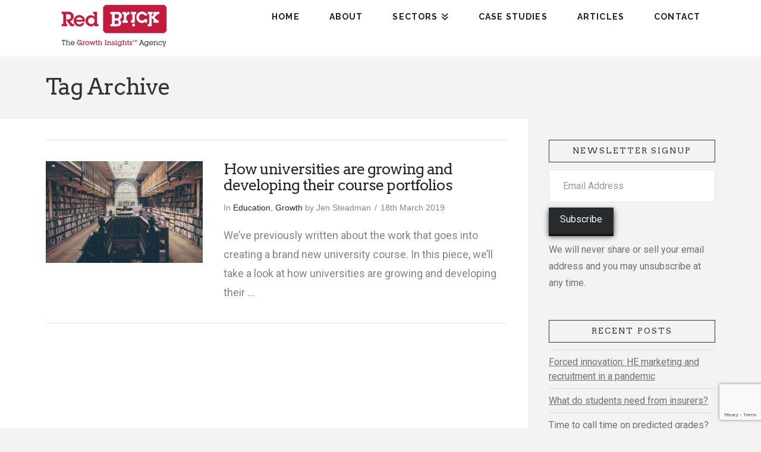

--- FILE ---
content_type: text/html; charset=utf-8
request_url: https://www.google.com/recaptcha/api2/anchor?ar=1&k=6Lf7tHkUAAAAAN_i5O2veiEGU-nOPrgpPZelMSoI&co=aHR0cHM6Ly93d3cucmVkYnJpY2tyZXNlYXJjaC5jb206NDQz&hl=en-GB&v=N67nZn4AqZkNcbeMu4prBgzg&size=invisible&badge=bottomright&anchor-ms=20000&execute-ms=30000&cb=uc48iolwv3je
body_size: 49691
content:
<!DOCTYPE HTML><html dir="ltr" lang="en-GB"><head><meta http-equiv="Content-Type" content="text/html; charset=UTF-8">
<meta http-equiv="X-UA-Compatible" content="IE=edge">
<title>reCAPTCHA</title>
<style type="text/css">
/* cyrillic-ext */
@font-face {
  font-family: 'Roboto';
  font-style: normal;
  font-weight: 400;
  font-stretch: 100%;
  src: url(//fonts.gstatic.com/s/roboto/v48/KFO7CnqEu92Fr1ME7kSn66aGLdTylUAMa3GUBHMdazTgWw.woff2) format('woff2');
  unicode-range: U+0460-052F, U+1C80-1C8A, U+20B4, U+2DE0-2DFF, U+A640-A69F, U+FE2E-FE2F;
}
/* cyrillic */
@font-face {
  font-family: 'Roboto';
  font-style: normal;
  font-weight: 400;
  font-stretch: 100%;
  src: url(//fonts.gstatic.com/s/roboto/v48/KFO7CnqEu92Fr1ME7kSn66aGLdTylUAMa3iUBHMdazTgWw.woff2) format('woff2');
  unicode-range: U+0301, U+0400-045F, U+0490-0491, U+04B0-04B1, U+2116;
}
/* greek-ext */
@font-face {
  font-family: 'Roboto';
  font-style: normal;
  font-weight: 400;
  font-stretch: 100%;
  src: url(//fonts.gstatic.com/s/roboto/v48/KFO7CnqEu92Fr1ME7kSn66aGLdTylUAMa3CUBHMdazTgWw.woff2) format('woff2');
  unicode-range: U+1F00-1FFF;
}
/* greek */
@font-face {
  font-family: 'Roboto';
  font-style: normal;
  font-weight: 400;
  font-stretch: 100%;
  src: url(//fonts.gstatic.com/s/roboto/v48/KFO7CnqEu92Fr1ME7kSn66aGLdTylUAMa3-UBHMdazTgWw.woff2) format('woff2');
  unicode-range: U+0370-0377, U+037A-037F, U+0384-038A, U+038C, U+038E-03A1, U+03A3-03FF;
}
/* math */
@font-face {
  font-family: 'Roboto';
  font-style: normal;
  font-weight: 400;
  font-stretch: 100%;
  src: url(//fonts.gstatic.com/s/roboto/v48/KFO7CnqEu92Fr1ME7kSn66aGLdTylUAMawCUBHMdazTgWw.woff2) format('woff2');
  unicode-range: U+0302-0303, U+0305, U+0307-0308, U+0310, U+0312, U+0315, U+031A, U+0326-0327, U+032C, U+032F-0330, U+0332-0333, U+0338, U+033A, U+0346, U+034D, U+0391-03A1, U+03A3-03A9, U+03B1-03C9, U+03D1, U+03D5-03D6, U+03F0-03F1, U+03F4-03F5, U+2016-2017, U+2034-2038, U+203C, U+2040, U+2043, U+2047, U+2050, U+2057, U+205F, U+2070-2071, U+2074-208E, U+2090-209C, U+20D0-20DC, U+20E1, U+20E5-20EF, U+2100-2112, U+2114-2115, U+2117-2121, U+2123-214F, U+2190, U+2192, U+2194-21AE, U+21B0-21E5, U+21F1-21F2, U+21F4-2211, U+2213-2214, U+2216-22FF, U+2308-230B, U+2310, U+2319, U+231C-2321, U+2336-237A, U+237C, U+2395, U+239B-23B7, U+23D0, U+23DC-23E1, U+2474-2475, U+25AF, U+25B3, U+25B7, U+25BD, U+25C1, U+25CA, U+25CC, U+25FB, U+266D-266F, U+27C0-27FF, U+2900-2AFF, U+2B0E-2B11, U+2B30-2B4C, U+2BFE, U+3030, U+FF5B, U+FF5D, U+1D400-1D7FF, U+1EE00-1EEFF;
}
/* symbols */
@font-face {
  font-family: 'Roboto';
  font-style: normal;
  font-weight: 400;
  font-stretch: 100%;
  src: url(//fonts.gstatic.com/s/roboto/v48/KFO7CnqEu92Fr1ME7kSn66aGLdTylUAMaxKUBHMdazTgWw.woff2) format('woff2');
  unicode-range: U+0001-000C, U+000E-001F, U+007F-009F, U+20DD-20E0, U+20E2-20E4, U+2150-218F, U+2190, U+2192, U+2194-2199, U+21AF, U+21E6-21F0, U+21F3, U+2218-2219, U+2299, U+22C4-22C6, U+2300-243F, U+2440-244A, U+2460-24FF, U+25A0-27BF, U+2800-28FF, U+2921-2922, U+2981, U+29BF, U+29EB, U+2B00-2BFF, U+4DC0-4DFF, U+FFF9-FFFB, U+10140-1018E, U+10190-1019C, U+101A0, U+101D0-101FD, U+102E0-102FB, U+10E60-10E7E, U+1D2C0-1D2D3, U+1D2E0-1D37F, U+1F000-1F0FF, U+1F100-1F1AD, U+1F1E6-1F1FF, U+1F30D-1F30F, U+1F315, U+1F31C, U+1F31E, U+1F320-1F32C, U+1F336, U+1F378, U+1F37D, U+1F382, U+1F393-1F39F, U+1F3A7-1F3A8, U+1F3AC-1F3AF, U+1F3C2, U+1F3C4-1F3C6, U+1F3CA-1F3CE, U+1F3D4-1F3E0, U+1F3ED, U+1F3F1-1F3F3, U+1F3F5-1F3F7, U+1F408, U+1F415, U+1F41F, U+1F426, U+1F43F, U+1F441-1F442, U+1F444, U+1F446-1F449, U+1F44C-1F44E, U+1F453, U+1F46A, U+1F47D, U+1F4A3, U+1F4B0, U+1F4B3, U+1F4B9, U+1F4BB, U+1F4BF, U+1F4C8-1F4CB, U+1F4D6, U+1F4DA, U+1F4DF, U+1F4E3-1F4E6, U+1F4EA-1F4ED, U+1F4F7, U+1F4F9-1F4FB, U+1F4FD-1F4FE, U+1F503, U+1F507-1F50B, U+1F50D, U+1F512-1F513, U+1F53E-1F54A, U+1F54F-1F5FA, U+1F610, U+1F650-1F67F, U+1F687, U+1F68D, U+1F691, U+1F694, U+1F698, U+1F6AD, U+1F6B2, U+1F6B9-1F6BA, U+1F6BC, U+1F6C6-1F6CF, U+1F6D3-1F6D7, U+1F6E0-1F6EA, U+1F6F0-1F6F3, U+1F6F7-1F6FC, U+1F700-1F7FF, U+1F800-1F80B, U+1F810-1F847, U+1F850-1F859, U+1F860-1F887, U+1F890-1F8AD, U+1F8B0-1F8BB, U+1F8C0-1F8C1, U+1F900-1F90B, U+1F93B, U+1F946, U+1F984, U+1F996, U+1F9E9, U+1FA00-1FA6F, U+1FA70-1FA7C, U+1FA80-1FA89, U+1FA8F-1FAC6, U+1FACE-1FADC, U+1FADF-1FAE9, U+1FAF0-1FAF8, U+1FB00-1FBFF;
}
/* vietnamese */
@font-face {
  font-family: 'Roboto';
  font-style: normal;
  font-weight: 400;
  font-stretch: 100%;
  src: url(//fonts.gstatic.com/s/roboto/v48/KFO7CnqEu92Fr1ME7kSn66aGLdTylUAMa3OUBHMdazTgWw.woff2) format('woff2');
  unicode-range: U+0102-0103, U+0110-0111, U+0128-0129, U+0168-0169, U+01A0-01A1, U+01AF-01B0, U+0300-0301, U+0303-0304, U+0308-0309, U+0323, U+0329, U+1EA0-1EF9, U+20AB;
}
/* latin-ext */
@font-face {
  font-family: 'Roboto';
  font-style: normal;
  font-weight: 400;
  font-stretch: 100%;
  src: url(//fonts.gstatic.com/s/roboto/v48/KFO7CnqEu92Fr1ME7kSn66aGLdTylUAMa3KUBHMdazTgWw.woff2) format('woff2');
  unicode-range: U+0100-02BA, U+02BD-02C5, U+02C7-02CC, U+02CE-02D7, U+02DD-02FF, U+0304, U+0308, U+0329, U+1D00-1DBF, U+1E00-1E9F, U+1EF2-1EFF, U+2020, U+20A0-20AB, U+20AD-20C0, U+2113, U+2C60-2C7F, U+A720-A7FF;
}
/* latin */
@font-face {
  font-family: 'Roboto';
  font-style: normal;
  font-weight: 400;
  font-stretch: 100%;
  src: url(//fonts.gstatic.com/s/roboto/v48/KFO7CnqEu92Fr1ME7kSn66aGLdTylUAMa3yUBHMdazQ.woff2) format('woff2');
  unicode-range: U+0000-00FF, U+0131, U+0152-0153, U+02BB-02BC, U+02C6, U+02DA, U+02DC, U+0304, U+0308, U+0329, U+2000-206F, U+20AC, U+2122, U+2191, U+2193, U+2212, U+2215, U+FEFF, U+FFFD;
}
/* cyrillic-ext */
@font-face {
  font-family: 'Roboto';
  font-style: normal;
  font-weight: 500;
  font-stretch: 100%;
  src: url(//fonts.gstatic.com/s/roboto/v48/KFO7CnqEu92Fr1ME7kSn66aGLdTylUAMa3GUBHMdazTgWw.woff2) format('woff2');
  unicode-range: U+0460-052F, U+1C80-1C8A, U+20B4, U+2DE0-2DFF, U+A640-A69F, U+FE2E-FE2F;
}
/* cyrillic */
@font-face {
  font-family: 'Roboto';
  font-style: normal;
  font-weight: 500;
  font-stretch: 100%;
  src: url(//fonts.gstatic.com/s/roboto/v48/KFO7CnqEu92Fr1ME7kSn66aGLdTylUAMa3iUBHMdazTgWw.woff2) format('woff2');
  unicode-range: U+0301, U+0400-045F, U+0490-0491, U+04B0-04B1, U+2116;
}
/* greek-ext */
@font-face {
  font-family: 'Roboto';
  font-style: normal;
  font-weight: 500;
  font-stretch: 100%;
  src: url(//fonts.gstatic.com/s/roboto/v48/KFO7CnqEu92Fr1ME7kSn66aGLdTylUAMa3CUBHMdazTgWw.woff2) format('woff2');
  unicode-range: U+1F00-1FFF;
}
/* greek */
@font-face {
  font-family: 'Roboto';
  font-style: normal;
  font-weight: 500;
  font-stretch: 100%;
  src: url(//fonts.gstatic.com/s/roboto/v48/KFO7CnqEu92Fr1ME7kSn66aGLdTylUAMa3-UBHMdazTgWw.woff2) format('woff2');
  unicode-range: U+0370-0377, U+037A-037F, U+0384-038A, U+038C, U+038E-03A1, U+03A3-03FF;
}
/* math */
@font-face {
  font-family: 'Roboto';
  font-style: normal;
  font-weight: 500;
  font-stretch: 100%;
  src: url(//fonts.gstatic.com/s/roboto/v48/KFO7CnqEu92Fr1ME7kSn66aGLdTylUAMawCUBHMdazTgWw.woff2) format('woff2');
  unicode-range: U+0302-0303, U+0305, U+0307-0308, U+0310, U+0312, U+0315, U+031A, U+0326-0327, U+032C, U+032F-0330, U+0332-0333, U+0338, U+033A, U+0346, U+034D, U+0391-03A1, U+03A3-03A9, U+03B1-03C9, U+03D1, U+03D5-03D6, U+03F0-03F1, U+03F4-03F5, U+2016-2017, U+2034-2038, U+203C, U+2040, U+2043, U+2047, U+2050, U+2057, U+205F, U+2070-2071, U+2074-208E, U+2090-209C, U+20D0-20DC, U+20E1, U+20E5-20EF, U+2100-2112, U+2114-2115, U+2117-2121, U+2123-214F, U+2190, U+2192, U+2194-21AE, U+21B0-21E5, U+21F1-21F2, U+21F4-2211, U+2213-2214, U+2216-22FF, U+2308-230B, U+2310, U+2319, U+231C-2321, U+2336-237A, U+237C, U+2395, U+239B-23B7, U+23D0, U+23DC-23E1, U+2474-2475, U+25AF, U+25B3, U+25B7, U+25BD, U+25C1, U+25CA, U+25CC, U+25FB, U+266D-266F, U+27C0-27FF, U+2900-2AFF, U+2B0E-2B11, U+2B30-2B4C, U+2BFE, U+3030, U+FF5B, U+FF5D, U+1D400-1D7FF, U+1EE00-1EEFF;
}
/* symbols */
@font-face {
  font-family: 'Roboto';
  font-style: normal;
  font-weight: 500;
  font-stretch: 100%;
  src: url(//fonts.gstatic.com/s/roboto/v48/KFO7CnqEu92Fr1ME7kSn66aGLdTylUAMaxKUBHMdazTgWw.woff2) format('woff2');
  unicode-range: U+0001-000C, U+000E-001F, U+007F-009F, U+20DD-20E0, U+20E2-20E4, U+2150-218F, U+2190, U+2192, U+2194-2199, U+21AF, U+21E6-21F0, U+21F3, U+2218-2219, U+2299, U+22C4-22C6, U+2300-243F, U+2440-244A, U+2460-24FF, U+25A0-27BF, U+2800-28FF, U+2921-2922, U+2981, U+29BF, U+29EB, U+2B00-2BFF, U+4DC0-4DFF, U+FFF9-FFFB, U+10140-1018E, U+10190-1019C, U+101A0, U+101D0-101FD, U+102E0-102FB, U+10E60-10E7E, U+1D2C0-1D2D3, U+1D2E0-1D37F, U+1F000-1F0FF, U+1F100-1F1AD, U+1F1E6-1F1FF, U+1F30D-1F30F, U+1F315, U+1F31C, U+1F31E, U+1F320-1F32C, U+1F336, U+1F378, U+1F37D, U+1F382, U+1F393-1F39F, U+1F3A7-1F3A8, U+1F3AC-1F3AF, U+1F3C2, U+1F3C4-1F3C6, U+1F3CA-1F3CE, U+1F3D4-1F3E0, U+1F3ED, U+1F3F1-1F3F3, U+1F3F5-1F3F7, U+1F408, U+1F415, U+1F41F, U+1F426, U+1F43F, U+1F441-1F442, U+1F444, U+1F446-1F449, U+1F44C-1F44E, U+1F453, U+1F46A, U+1F47D, U+1F4A3, U+1F4B0, U+1F4B3, U+1F4B9, U+1F4BB, U+1F4BF, U+1F4C8-1F4CB, U+1F4D6, U+1F4DA, U+1F4DF, U+1F4E3-1F4E6, U+1F4EA-1F4ED, U+1F4F7, U+1F4F9-1F4FB, U+1F4FD-1F4FE, U+1F503, U+1F507-1F50B, U+1F50D, U+1F512-1F513, U+1F53E-1F54A, U+1F54F-1F5FA, U+1F610, U+1F650-1F67F, U+1F687, U+1F68D, U+1F691, U+1F694, U+1F698, U+1F6AD, U+1F6B2, U+1F6B9-1F6BA, U+1F6BC, U+1F6C6-1F6CF, U+1F6D3-1F6D7, U+1F6E0-1F6EA, U+1F6F0-1F6F3, U+1F6F7-1F6FC, U+1F700-1F7FF, U+1F800-1F80B, U+1F810-1F847, U+1F850-1F859, U+1F860-1F887, U+1F890-1F8AD, U+1F8B0-1F8BB, U+1F8C0-1F8C1, U+1F900-1F90B, U+1F93B, U+1F946, U+1F984, U+1F996, U+1F9E9, U+1FA00-1FA6F, U+1FA70-1FA7C, U+1FA80-1FA89, U+1FA8F-1FAC6, U+1FACE-1FADC, U+1FADF-1FAE9, U+1FAF0-1FAF8, U+1FB00-1FBFF;
}
/* vietnamese */
@font-face {
  font-family: 'Roboto';
  font-style: normal;
  font-weight: 500;
  font-stretch: 100%;
  src: url(//fonts.gstatic.com/s/roboto/v48/KFO7CnqEu92Fr1ME7kSn66aGLdTylUAMa3OUBHMdazTgWw.woff2) format('woff2');
  unicode-range: U+0102-0103, U+0110-0111, U+0128-0129, U+0168-0169, U+01A0-01A1, U+01AF-01B0, U+0300-0301, U+0303-0304, U+0308-0309, U+0323, U+0329, U+1EA0-1EF9, U+20AB;
}
/* latin-ext */
@font-face {
  font-family: 'Roboto';
  font-style: normal;
  font-weight: 500;
  font-stretch: 100%;
  src: url(//fonts.gstatic.com/s/roboto/v48/KFO7CnqEu92Fr1ME7kSn66aGLdTylUAMa3KUBHMdazTgWw.woff2) format('woff2');
  unicode-range: U+0100-02BA, U+02BD-02C5, U+02C7-02CC, U+02CE-02D7, U+02DD-02FF, U+0304, U+0308, U+0329, U+1D00-1DBF, U+1E00-1E9F, U+1EF2-1EFF, U+2020, U+20A0-20AB, U+20AD-20C0, U+2113, U+2C60-2C7F, U+A720-A7FF;
}
/* latin */
@font-face {
  font-family: 'Roboto';
  font-style: normal;
  font-weight: 500;
  font-stretch: 100%;
  src: url(//fonts.gstatic.com/s/roboto/v48/KFO7CnqEu92Fr1ME7kSn66aGLdTylUAMa3yUBHMdazQ.woff2) format('woff2');
  unicode-range: U+0000-00FF, U+0131, U+0152-0153, U+02BB-02BC, U+02C6, U+02DA, U+02DC, U+0304, U+0308, U+0329, U+2000-206F, U+20AC, U+2122, U+2191, U+2193, U+2212, U+2215, U+FEFF, U+FFFD;
}
/* cyrillic-ext */
@font-face {
  font-family: 'Roboto';
  font-style: normal;
  font-weight: 900;
  font-stretch: 100%;
  src: url(//fonts.gstatic.com/s/roboto/v48/KFO7CnqEu92Fr1ME7kSn66aGLdTylUAMa3GUBHMdazTgWw.woff2) format('woff2');
  unicode-range: U+0460-052F, U+1C80-1C8A, U+20B4, U+2DE0-2DFF, U+A640-A69F, U+FE2E-FE2F;
}
/* cyrillic */
@font-face {
  font-family: 'Roboto';
  font-style: normal;
  font-weight: 900;
  font-stretch: 100%;
  src: url(//fonts.gstatic.com/s/roboto/v48/KFO7CnqEu92Fr1ME7kSn66aGLdTylUAMa3iUBHMdazTgWw.woff2) format('woff2');
  unicode-range: U+0301, U+0400-045F, U+0490-0491, U+04B0-04B1, U+2116;
}
/* greek-ext */
@font-face {
  font-family: 'Roboto';
  font-style: normal;
  font-weight: 900;
  font-stretch: 100%;
  src: url(//fonts.gstatic.com/s/roboto/v48/KFO7CnqEu92Fr1ME7kSn66aGLdTylUAMa3CUBHMdazTgWw.woff2) format('woff2');
  unicode-range: U+1F00-1FFF;
}
/* greek */
@font-face {
  font-family: 'Roboto';
  font-style: normal;
  font-weight: 900;
  font-stretch: 100%;
  src: url(//fonts.gstatic.com/s/roboto/v48/KFO7CnqEu92Fr1ME7kSn66aGLdTylUAMa3-UBHMdazTgWw.woff2) format('woff2');
  unicode-range: U+0370-0377, U+037A-037F, U+0384-038A, U+038C, U+038E-03A1, U+03A3-03FF;
}
/* math */
@font-face {
  font-family: 'Roboto';
  font-style: normal;
  font-weight: 900;
  font-stretch: 100%;
  src: url(//fonts.gstatic.com/s/roboto/v48/KFO7CnqEu92Fr1ME7kSn66aGLdTylUAMawCUBHMdazTgWw.woff2) format('woff2');
  unicode-range: U+0302-0303, U+0305, U+0307-0308, U+0310, U+0312, U+0315, U+031A, U+0326-0327, U+032C, U+032F-0330, U+0332-0333, U+0338, U+033A, U+0346, U+034D, U+0391-03A1, U+03A3-03A9, U+03B1-03C9, U+03D1, U+03D5-03D6, U+03F0-03F1, U+03F4-03F5, U+2016-2017, U+2034-2038, U+203C, U+2040, U+2043, U+2047, U+2050, U+2057, U+205F, U+2070-2071, U+2074-208E, U+2090-209C, U+20D0-20DC, U+20E1, U+20E5-20EF, U+2100-2112, U+2114-2115, U+2117-2121, U+2123-214F, U+2190, U+2192, U+2194-21AE, U+21B0-21E5, U+21F1-21F2, U+21F4-2211, U+2213-2214, U+2216-22FF, U+2308-230B, U+2310, U+2319, U+231C-2321, U+2336-237A, U+237C, U+2395, U+239B-23B7, U+23D0, U+23DC-23E1, U+2474-2475, U+25AF, U+25B3, U+25B7, U+25BD, U+25C1, U+25CA, U+25CC, U+25FB, U+266D-266F, U+27C0-27FF, U+2900-2AFF, U+2B0E-2B11, U+2B30-2B4C, U+2BFE, U+3030, U+FF5B, U+FF5D, U+1D400-1D7FF, U+1EE00-1EEFF;
}
/* symbols */
@font-face {
  font-family: 'Roboto';
  font-style: normal;
  font-weight: 900;
  font-stretch: 100%;
  src: url(//fonts.gstatic.com/s/roboto/v48/KFO7CnqEu92Fr1ME7kSn66aGLdTylUAMaxKUBHMdazTgWw.woff2) format('woff2');
  unicode-range: U+0001-000C, U+000E-001F, U+007F-009F, U+20DD-20E0, U+20E2-20E4, U+2150-218F, U+2190, U+2192, U+2194-2199, U+21AF, U+21E6-21F0, U+21F3, U+2218-2219, U+2299, U+22C4-22C6, U+2300-243F, U+2440-244A, U+2460-24FF, U+25A0-27BF, U+2800-28FF, U+2921-2922, U+2981, U+29BF, U+29EB, U+2B00-2BFF, U+4DC0-4DFF, U+FFF9-FFFB, U+10140-1018E, U+10190-1019C, U+101A0, U+101D0-101FD, U+102E0-102FB, U+10E60-10E7E, U+1D2C0-1D2D3, U+1D2E0-1D37F, U+1F000-1F0FF, U+1F100-1F1AD, U+1F1E6-1F1FF, U+1F30D-1F30F, U+1F315, U+1F31C, U+1F31E, U+1F320-1F32C, U+1F336, U+1F378, U+1F37D, U+1F382, U+1F393-1F39F, U+1F3A7-1F3A8, U+1F3AC-1F3AF, U+1F3C2, U+1F3C4-1F3C6, U+1F3CA-1F3CE, U+1F3D4-1F3E0, U+1F3ED, U+1F3F1-1F3F3, U+1F3F5-1F3F7, U+1F408, U+1F415, U+1F41F, U+1F426, U+1F43F, U+1F441-1F442, U+1F444, U+1F446-1F449, U+1F44C-1F44E, U+1F453, U+1F46A, U+1F47D, U+1F4A3, U+1F4B0, U+1F4B3, U+1F4B9, U+1F4BB, U+1F4BF, U+1F4C8-1F4CB, U+1F4D6, U+1F4DA, U+1F4DF, U+1F4E3-1F4E6, U+1F4EA-1F4ED, U+1F4F7, U+1F4F9-1F4FB, U+1F4FD-1F4FE, U+1F503, U+1F507-1F50B, U+1F50D, U+1F512-1F513, U+1F53E-1F54A, U+1F54F-1F5FA, U+1F610, U+1F650-1F67F, U+1F687, U+1F68D, U+1F691, U+1F694, U+1F698, U+1F6AD, U+1F6B2, U+1F6B9-1F6BA, U+1F6BC, U+1F6C6-1F6CF, U+1F6D3-1F6D7, U+1F6E0-1F6EA, U+1F6F0-1F6F3, U+1F6F7-1F6FC, U+1F700-1F7FF, U+1F800-1F80B, U+1F810-1F847, U+1F850-1F859, U+1F860-1F887, U+1F890-1F8AD, U+1F8B0-1F8BB, U+1F8C0-1F8C1, U+1F900-1F90B, U+1F93B, U+1F946, U+1F984, U+1F996, U+1F9E9, U+1FA00-1FA6F, U+1FA70-1FA7C, U+1FA80-1FA89, U+1FA8F-1FAC6, U+1FACE-1FADC, U+1FADF-1FAE9, U+1FAF0-1FAF8, U+1FB00-1FBFF;
}
/* vietnamese */
@font-face {
  font-family: 'Roboto';
  font-style: normal;
  font-weight: 900;
  font-stretch: 100%;
  src: url(//fonts.gstatic.com/s/roboto/v48/KFO7CnqEu92Fr1ME7kSn66aGLdTylUAMa3OUBHMdazTgWw.woff2) format('woff2');
  unicode-range: U+0102-0103, U+0110-0111, U+0128-0129, U+0168-0169, U+01A0-01A1, U+01AF-01B0, U+0300-0301, U+0303-0304, U+0308-0309, U+0323, U+0329, U+1EA0-1EF9, U+20AB;
}
/* latin-ext */
@font-face {
  font-family: 'Roboto';
  font-style: normal;
  font-weight: 900;
  font-stretch: 100%;
  src: url(//fonts.gstatic.com/s/roboto/v48/KFO7CnqEu92Fr1ME7kSn66aGLdTylUAMa3KUBHMdazTgWw.woff2) format('woff2');
  unicode-range: U+0100-02BA, U+02BD-02C5, U+02C7-02CC, U+02CE-02D7, U+02DD-02FF, U+0304, U+0308, U+0329, U+1D00-1DBF, U+1E00-1E9F, U+1EF2-1EFF, U+2020, U+20A0-20AB, U+20AD-20C0, U+2113, U+2C60-2C7F, U+A720-A7FF;
}
/* latin */
@font-face {
  font-family: 'Roboto';
  font-style: normal;
  font-weight: 900;
  font-stretch: 100%;
  src: url(//fonts.gstatic.com/s/roboto/v48/KFO7CnqEu92Fr1ME7kSn66aGLdTylUAMa3yUBHMdazQ.woff2) format('woff2');
  unicode-range: U+0000-00FF, U+0131, U+0152-0153, U+02BB-02BC, U+02C6, U+02DA, U+02DC, U+0304, U+0308, U+0329, U+2000-206F, U+20AC, U+2122, U+2191, U+2193, U+2212, U+2215, U+FEFF, U+FFFD;
}

</style>
<link rel="stylesheet" type="text/css" href="https://www.gstatic.com/recaptcha/releases/N67nZn4AqZkNcbeMu4prBgzg/styles__ltr.css">
<script nonce="tf-3yy4Rwp6juvzqEuDHNA" type="text/javascript">window['__recaptcha_api'] = 'https://www.google.com/recaptcha/api2/';</script>
<script type="text/javascript" src="https://www.gstatic.com/recaptcha/releases/N67nZn4AqZkNcbeMu4prBgzg/recaptcha__en_gb.js" nonce="tf-3yy4Rwp6juvzqEuDHNA">
      
    </script></head>
<body><div id="rc-anchor-alert" class="rc-anchor-alert"></div>
<input type="hidden" id="recaptcha-token" value="[base64]">
<script type="text/javascript" nonce="tf-3yy4Rwp6juvzqEuDHNA">
      recaptcha.anchor.Main.init("[\x22ainput\x22,[\x22bgdata\x22,\x22\x22,\[base64]/[base64]/[base64]/[base64]/[base64]/[base64]/KGcoTywyNTMsTy5PKSxVRyhPLEMpKTpnKE8sMjUzLEMpLE8pKSxsKSksTykpfSxieT1mdW5jdGlvbihDLE8sdSxsKXtmb3IobD0odT1SKEMpLDApO08+MDtPLS0pbD1sPDw4fFooQyk7ZyhDLHUsbCl9LFVHPWZ1bmN0aW9uKEMsTyl7Qy5pLmxlbmd0aD4xMDQ/[base64]/[base64]/[base64]/[base64]/[base64]/[base64]/[base64]\\u003d\x22,\[base64]\x22,\x22wpQrX2jClcO2wqbCp8OTf8O9dEPDqRN+wrYAw5JDGxDCn8KjC8OGw4UmasOCc0PClcO8wr7CgDYew7x5fMKXwqpJZcKad2Row7A4wpPCvMOZwoNuwqcww5UDX07CosKawq7CjcOpwo4GDMO+w7bDqUg5wpvDg8OSwrLDlHAUFcKCwqkcEDFpC8OCw4/DrcKiwqxObixow4U/w6HCgw/CiQ9gccOKw4fCpQbCqsK/ecO6QcOzwpFCwrxLAzEkw6TCnnXCksOOLsObw4h+w4NXLcO2wrxwwovDrjhSOhgSSmBsw5NxXsKKw5dlw5TDoMOqw6Qfw5rDpmrCgsK6wpnDhR7DrDUzw7kqMnXDnEJcw6fDp2fCnB/CkMO7wpzCmcK3DsKEwqxwwrIseXZ1XH17w59Zw63DtEnDkMOvwq/[base64]/DkwMtX2g1GcK1w65oBMOEwoDDl8ODE8Kdw6rDn25aDcORRMKlX3PCnzp0wqhDw6rCsUNrUhF/w4zCp3AvwrBrE8OnN8O6FQUfLzBbwoDCuXBdwqPCpUfCuUHDpcKmaXfCnl9mN8ORw6FDw4AcDsOMK1UIcMOfc8KIw697w4k/AiBVe8Oww7XCk8OhLMKZJj/CgcK9P8KcwrfDqMOrw5Ybw6bDmMOmwoNcEjowwonDgsO3fljDq8OsT8OtwqEkesO7TUNdSyjDi8KXRcKQwrfClsOufn/CsA3Di3nCihZsT8OoI8OfwpzDuMO1wrFOwq5SeGhTHMOawp0TPcO/WwHChcKwfnbDrCkXYlxAJV7ChMK6woQtGzjCmcKzbVrDniLCpMKQw5NZBsOPwr7CpsK3cMOdPEvDl8KcwpYKwp3CmcKYw4TDjlLClmo3w4kwwpAjw4XCo8KPwrPDscO/csK7PsOWw7VQwrTDv8KCwptew5vCsjtOB8KJC8OKTn3CqcK2D2TCsMOww6kFw7Zjw60cA8OXSsK9w60Ow7XCoU3DjsKJwr/DlcOxNRkmw5Yuc8KhbsKxcsKscMOEXiXCsz06wqnDiMOnwp/[base64]/CpRRuwqTCoW/CsMKCCnc4wqnCjMKgw7/DmHTClcOnNMO+dzA5CDIBFsK3wp3Dtmh0eDPDqMO6wonDqsKPS8K+wqJ4axXDr8O3SRQww6nCnsO6w4Naw5Ykw7rCrMOlT282X8OwMsK9w7nCg8ORdsK8w6l4PsK6wrjDvBxcX8OKYcOCOMO6M8KkIHfDr8O7XHdWIzNCwrljGxx/[base64]/CicO7w5/Dk3YHWMKcw7IUMGfDoDUNdsOqXMKywrluwpVZw7FpwpzDrMKXIcKqV8KdwrLCvBrDt3s/wrvCl8KmG8OJbcO5UMOFbsOLNcK+ZcObIHICWMO7IChVC1Efwr57E8O9w6/Cu8Kmwr7ChFPDhhzDncOpUsKaYyhzwok1SG9SAMOVw7VQDcK/w5zCv8OubUB6fcONwpLCoX0swp7DgQLDpDcaw4Y0HTU0wp7DkGteI3vCiQ8ww4/CgRvDkCYJw4Q1DcO1w4rCuEPDs8Kbwpc7wrrChRV6woJwBMOxcsKiG8KcZn7CkRxyDQ0dRMOkXw0Ww47Dg2PDsMKKwoHCvcOCEgg0wo9Hw69Bd30NwrDDmzbCs8O0OVHCs2/CikTCmcKGHlk9NUsTwpbCh8OqNcK9wobCn8KCNMKwQMOFRwXCh8ONJwbCjMOhPBtNw5QDCgwQwqpXwqQKJ8K1wrkRw4vCmMO6wp0hHG/Cj09xPSvDux/DjsOXw4/DusOMLsOxwpHDilhSw5peRMKbwpVGeGLCvsKXc8KMwowMwo1yWnQUGcO2w6vDkcOxUMKVHMORw7rCkhIAw7zCnMKRH8KrBT3Ds08gwprDl8K3wo7DlcKIw5xOJ8OTw7kxP8KUFlgxwoHDoQc/amAMAD3DmGrDtDZ6XhLClMOCw5VDXMKRHj5nw4FOXMOIwpJUw7DCrhYyfsOcwrJ/f8KbwqopVEtBw6osw54Uwo7DncKOw5/[base64]/[base64]/CmcK4w6wWw7wCbH0POAphwr5PwrrDsl4bTMKbw4zCjxQKLBrDiAxBLsKPMMOnbRbClsO6woYPdsKuPCMAw40lw43CgMKIUAPCnGvDm8KgRkNKw4jDksKYwpHCjMK9wpnCsV9hwqjDnifDtsO5RXhxewsywqDChsOsw4bCpcKdwpE0dAhMVEs7wqDClVDCtgrCpcO/[base64]/DncOYUBnDpGrDhMKBw7wbDMKEwoHDvljCgsOBRSFbCMK+NcOowovDl8KvwrsYwpjDkUIxw7LDpMKuw6JkGMKVS8K/[base64]/CnWfClcK9w4FLw7tmwrjCoGx8FsKNHXEsw6pRw5gWwqjCtQ52bsKew6duw6nDmcOhw7vCqi0iF3LDhMKTwpolw67CjnN0WcOiCsKQw5haw6kNYA3DocOCwqvDpA1aw5/Ch2Eww4HDkFEIwovDhE0Tw4M4PDLDrRnDncK5woTDmcK/[base64]/[base64]/DrmVnaFkrYcKqw5k5GsOaGcO6NcOeJcOgWmkIwoplVBTDgsO9wrfDhGPCtUkpw7JGbsO+IMKUwrLDtWNYVsO/w4HCsx9zw57CjsOKwoVvw5PCgMKpCCvCnMO2Rn5/wqrCl8Kew7YawpQxw5jDvgF6wovDkVx+w6nCnMOLI8K9wo4AcMKFwp1Dw5Uaw5/DtsOcw4d/I8O5wrvCmcKow595wq/CqsOiw4rDmHbCjiYXPjLDvmxZdhtaBsOgccOdw5oFw5law7/DkDMmw5wQwozDqizCv8K6wpTDnMODIcONw651wpBCMhVvE8Ovwpcuw4bDvcKKw6zCskfCrcO/ACNbfMKXc0FOdBArdT7DsCEKw57ClGxTNMKNEMOlwpnCnUvCnDI2wpEza8OGIRdYw6pQHEbDlMKHw5NxwqUEXkLDlS87dcKmwpA+LMOpaW7CssKAw5zDohrDtcKfwpFSw4Ize8OvdsOPw6/Dj8O3TCTCrsOuw5LCl8O0PgnCq3TDhXZZwoRjw7PCjsO+NxbDsXfDrsO7CgrCh8OOwoFCLcOgw457w48DKCwKfcKrAzjCksO+w6hUw7jCqsKmw4oTJCjDu0XCoTRUw6B9wowDLSIHw6BeXx7CjhQQw4rDrsKQejp9wqJJwpggwrnDiD7ChWXCu8KCw5XChcK/ASMZbcK9w67CmDHDkS5FLMOKTMKyw5wSI8K4wrvCv8Kzw6XCrcKrFlBGVwDClmrCmMOPw7vCuBgVw4XCrcKZKl3Cu8K4ccOdEMOVwoLDtyHCqSZhWnHCqG0RwqjCkipqQsKIEMKeRlPDo2XCg0k6RMOjHsOIwp/CtGQqw7zCk8Kbw6BXCFrDhm5CNhDDuhYywq/DhFjCgznCgQN7w5szwoTCkjkPJUkTKsKBMnEdM8O2woYvwro+w44PwrkLcSTDpxxpPsOZcsKBwrzCt8OJw4bClGw/VsKtwq8DfsOqI2QVWXo4wqpawrovwqvDmcKzG8Ozw7/Ds8OKWFk1HFLDqsOTwo4ww59KwpbDth3Dn8KrwqV0wr3Cvw3Cr8OsUAAWBljCmMOJbDo5w4/DjjTCo8ODw7hRE1IWwqAhM8KDRcOtw7ULwoY6PMK8w5DCosOACsKzwrFjRA/DnU5uP8KwUgTCvFYfwrvCi0oFw5lTMcKLTlrCuCjDhMOFeFDCpmM/w5t+UcKgL8KRWEhiYg7CoSvCuMKWTVzCokzDq2p9EcKtw7QywpPCkcOUaAR9J0IhAsOEw7LDtcKUwqnDuns5wqJWbnbCn8ODD37CmcOSwqYSN8ODwrTCjT0rU8K2RnDDuC7CkMKfVzZ8w4pcRWfDnh0QwpnCjS3Cn0xxw4N/[base64]/[base64]/ClTYvw6DCncKPwpfCqMK6YS3ChMOpw5ARAx7CsMKvJVFaEHLDn8KhXxsJccKYJcKcTsOZw6zCr8KXZsOseMKNwpEkTEjCmsO7wpfCk8OSw7oiwqTCgglgDMOfGhTCiMOoUDJew4tNwqZ0AMK6w6U/w415wqXCu2/Dp8KVdMKqwrx3wr9Sw6XCpiItw6XDqwLCocOAw5ktZiVywqvDmGNGwrooYsOnw5jDrFNlw7nCnsKpNsKTLDTClTXCo1JVwplKwqFmO8O5Xz9uwrLCqcKMwrrDocOZw5nDgsOrMsK/RMKhwrvCssKvwpLDssKRM8OIwpoPw553ecOXw6zCnMOzw4nDqsK8w5nCrAJmwpPCrCVgCDXDtxnCoQ0Twp3CisOwHMO8wrvDl8Kxw6UUWHvCqBPCo8KBwpzCojEnwrkTQ8OPwqfCvcK2w4rDksKKIsKCK8K6w5zCkcOtw47ChAzCjkM/wo7CkgzCiUlgw5rCuzBvwrnDgmFIwqTCsCTDiEDDicKeKsOUFMKhScK8w6M7wrzDoEvDtsOdw7IIw6QqHwgXwpVmEmtRw4w/woxqw40pw7rCv8OjYcKcwqLCgcKECsOIK1x4E8KMKjPDjUXCtRzCk8KPX8ObKcKmw4oKw6rCmRXChcONwrrDnsOBQUdowro4wqDDrMKjw44nBVssVcKVUwXCksO+YW/DsMK/U8Khc0vCmR8GWcKZw5bCkSnDscOIdWJNw5okw5RDwqBhXkI/[base64]/[base64]/CscOdw7zChmTClBHDqMOjw7R1w5rCnV9uw7nDuVjDk8KBw6LDlmouwrEHw5N7w67Dtk/DlEvCjFPDiMKtdgzCtsK+w57DunVywroWDcKRw41pGcKEfsO5w4PCgsKxdz/[base64]/DlsKTwpg1SlJWAkwGwq3DqMOPRyPDpyk7W8OtwrVKw5UUw6V9GW/Ch8O7NnLCk8K/O8OUw5LDk2k/[base64]/CqMO2wofCisOlSFrDty/CksKgwojCknV4w7TDtMOnPcKXTcKDwpDDu0kRwpDCogjCq8KQwpLCg8O5OsKgEVoyw5LClSZdwopMw7JTH28benXDhMK2wplfbWtTw63DvzbCkBzDkQ40ElpcGyIkwqJLw4/[base64]/[base64]/DmTHDlsOzwrk3WcOqEDjCpMOXDF5/HcOAw6zCphLDo8OXR1kMwr7CuVvCtcOGw7/DvsOxc1XDusOpwoXDv2zCvk9Yw73DrsKpwrwPw5QUwrPDvMKwwrvDsF/Dq8KSwoDCj2xQwp5cw5UMw6/Dj8KHRMK/w5EXIsORccKrWhXCpMK8wqIQw57Cix7Dmz8gZ0/Clj0Vw4HDvkw9NBnCsQbDpMOGXsOPw4wcchfChMKMbzh6wrLCqcKuwoLCo8KCVcOGwqRoCm7CjMOVUl09w5HChFzCqMKAw7HDrWTDlm/CnMOzZ01iPcK2w6wcVHPDosKqwpAvMVbCi8KYV8KmOxkEMMK2KAI8MsKBNcKZNX44Y8KMw4zDgcKeGcKiTVMgw4LDu2cAw4LDkXHDhMKkw5trFEXCocOwWsOFO8KXWcOKO3d/w48lw5vCswHDhcOHMyzCqsKowq3Dg8KxMsKmMUAhScKuw7jDpQA2Q0sowojDqMO9GMOBMl0mCMO8wp3DmsOQw5FFwozDn8KfLw/DqEdgXiIgf8OGwrJwwoXCvn/DqsKNAsOufcOuZEV+woR3cCJ0AWBWwp90w5HDkMK7B8KbwobDlFjCqcOSMsOWw6xSw4kPw6AWdwZSTAfCuh19fsOuwpMCbT7DqMOPfmdgw455acOqVsOzUQEPw4EcLsO3w6bClsKSdzrCkcOjC3Ebw6kOWgtyd8KMwo/CvmVTMsKLw7bCkMOfwoPDhAjCrcOPwofDkMO1U8Oxwp/DvMOtJMKGw7HDjcOGw4QAacOpwrAbw6bCrCpgwp46w50Yw5UMGwPCuzcIwq1USMKcY8OZJcOSw5s+EMKFbcKOw4rCl8O0YcKow4PCjDo/WBzCrlDDpRbCkcKawoBSwo8Twp4tPcKxwq5Aw75CCULCp8OVwpHChsO6wrLDu8OEwqnDh0XDhcKFw4pIw6Aaw7PDiR3DtgTDkwNRdMKlw7ppw6nCiTPCvEjDgjYzcx/CjR/[base64]/DiALDkVY7w5NcLXwBFhjDnsO/G8Oyw6cDLgdOQjTDnMKlWk5sRkISe8KKc8KMDnFiUQPDtcOeF8Oyb0o/X1dNTndHw67CjmsiUsKfwo3DsgzCnCwHwp09wr1JQHcIwrvDn37CkEDCgsKGw5NcwpYvcsOFw78kwr/CscOzF1bDhMO6T8KmN8Kaw5fDpcOzw73CuDnDqjgmDhvCqn96Gm/CmMO/w4sQwp7DlMKiwqDDuAkgw6kPBVjDhx8lwoXCoRjDs0RwwqbCsQbChD3Cq8Ogw6RBGsKBPsKDwozCpcK3TVxZw4XCrsOddUgSScKEYx/[base64]/Dt8KUw5hSAgdrwrMmPcOgOMKKJsKjwpdQwrLDgcOuw7xRd8O6wqbDsSgAwpXDiMOaQcK3wqg+V8OVdMKxCsO0c8Oyw4fDtVXDs8KtOsKDaibCtQ/ChQ8Awq9Dw6rDrFnCnXbCssKxU8OSYQnDvMOAJ8KRDsOkNgXCrcOUwrjDvnsPDcOiI8KDw4DDnCXDo8OSwpbCg8KnTMO7wpbCv8Osw7bCrSsLEMKzSMOlACVJacOKeQ7DghTDsMKCQsK3RcKOwpbCicK9AHvCjMKjwp7CrzFYw5XCn1IXYMOBW2Rvw4vDvk/DkcKBw7nCusOIw4MKDcOpwpLCjcKoOcOmwoB8wqvDp8KUw4TCs8KTHgcZwrhyblLDi1vClljChz/CpUjCqsKDHQpSwqXDsWrDpQUIUAzCjsO9DsOtwr3DrcKnFcO/w4jDj8Ohw712dHYYRHwzUSIrw5fDjsODwrjDsmtwSQ4Fwr3CmyV3W8K5fGxZbMKiD2g3cA7CicOywqwIEH3DqWbChlzCucOMBcOqw6AbccKYw4PDkFrCokHClhjDp8KjLEQPwpxiwobCiFnDlCMgw5VUCQsge8KNKcOkw5DCv8K/fFnDsMK9fcOcwrgCYMKhw4EAwqTDuCIFRcKHeCJBVsOSwqxmw5DCmQLCtlVpC37DlsO5wrsMwobDgHTCgcKrwrZ8w5NXPgrCpiZ0w43CjMOcFsKBw6Nsw4N8XcO9QVwBw6bCuALDksO3w4UTVG43XmfCuDzCmnEKwq/[base64]/[base64]/Dm8KJwq/Ct8Omw5BtMQXDtV5kw4/DpsO+wq9ww5lcwpTDhU3Dv2fCu8KiVcKNwr4/cDhNJMOUbcK9MzhlZiBoX8OtScO6aMOUwoBBUgtvwrfCicOOecOtMsOTwrjCi8K7w4fCsknDsHUFV8OxX8KvY8KlCMOFNMObw5w/[base64]/Dg8KRwqZpw6PCmivDgMO5wpBFGMKwwqx8w6V1EGl6w7MgVMKrCD7DtMOOLsOIXMKXIMOdIMOzSRXCpcOpFMOOwqQwPAwzw4/CmUPDoBrDgMOVOQbDtW9ywqpYNsOrwpM0w7VjWsKpMcOAKgwFaywDw5g/w4/[base64]/CnMKGDA3DiFHDrRdUw7TCoMOLTBMTaRo0wq4bw4rCkmk0w5ZQWcOcwqoHwowhw4nCsFFHwrk8w7DDtw0aR8KTKMOfHW7DvWFeC8Odwr8kw4PCiDN5wqZ4woBmVsKbw4dpwonDncKHw75lUUvDplHCl8O0NFPClMO6QWDDjsKrw6EzcG8/JjdOw60KdsKlGXpMGCkRPsOYdsOpwrYhMjzDolZFwpIBwo13w5HCoFfDr8O6c1MRPsKaKAZIZAzCoU1pGMOPw7IQe8OqXX/ChyodNTbDjcOnw6rDosKNw7jDv0PDusKpHGTCtcOQw5TDrcK5wptpFEEWw4hpJ8KTwrFQw7UsB8K2MhbDi8K5w5TDjsOlwqDDvjJiw6cMMcK9w7PDi2/DicOJE8Oow6sTw5wrw71Qw5EDHmrDunApw78bV8KNw4hFPMKTTsKYAxt/woPDkyLCoA7CmlLDmz/DlUbDvQMmShvDnXDDvkkYEsO2wrtQwpFdwoZiwq5ow5k+YMOaO2HDiVJCVMKsw410IFdYwpwEAcKSw5Q2w67Cl8OBw78aCsOKwqZdJMKCwqDCsMKJw6jCqD9Gwp/CtwU/PcKGe8O0dMO5w4NkwrR7w6RHYXHCnsO7SVjCtsKuJXNZw4HDrDRAUm7ChsKWw44Nwq0OPy4sbsOawpPCi2rDvsKeNcKUZsKAWMKkOVfDv8Oow4/CrgQZw4DDmcKxwpTCvjpywprCq8Kbw6dFw4Bpwr7Dn2FBeGTDjMOAG8ONwrNEwoLDiyvCtwwGwqNyw6jCkBHDuhxXI8OuPUrDq8KfXAPDtxYvOsK0wpDDjMK8VsKmIFhZw6BUf8Kjw4HCmsKOw6fCg8KpRgU9wq/CihBxFsKwwpTCux51OD/DmsKfwqw/w6HDvAtFKMK1wpzCpwPDjG9qwp/DgcODw4fCu8Onw4tvYsOfXnkRdMOBYENCPx17w7jDpCZmwrVswoRJw6vDngdVwoDCkTM1wqorwoF8UxvDjMKvwr40w7hQYARBw61Hw5DCg8K7MiVJFDDDvl/ClsOTwoHDiSYVw4saw57DtA7DncKXwozCvH9swokvw6opScKIwofDmBvDtloUaGJhwqPCkz3Dny3Ckgp2wqjCnC/CiUM/w5sKw4XDgS7CkMKGdMK9wpXDvMOMw45DFjNZw7BpO8KdwrfCuEnCn8KCw7AawpXCgcKuw4fCpyoZwofDiHxvBcO7DwdywrvDgcOCw5HDtTwAecK5IsKKw6EAdsKeOFJXw5Y6a8ONwoJhw6Uyw63CjmY+w7fCm8KAw6DChsK8Dn1zEMKwHD/DiEHDogdowprCtcKIwpLDhDXCl8K9P1zCmcKhwqnCl8KpdhPCuwLCn30Hw7jDkcKdJsOUeMOawpoCwp/DvMKyw7wqw53CosOcw7HCuSfDl3d4dMOxwrswLl7CjsKxw7nDmsOPwpLCngrCtsKAw6nDoTnCusK2wrLCm8Kfw4ctHB0RdsOnwppGw49YAMO0WBcuRcKBPUTDpcKyF8K/[base64]/[base64]/Cn8KHwrhxw5rDm2rCm8K/wqQgAjVKw43Ci8Oow4VHEiFjwqnCjn3CpsOKdMKDw5TColNTwqtnw7AFwr3DrMKyw6B5elPDj2/DgwHCnMKWU8KjwoUcw4XDmsORYCvCsXnCj0/CjVrDuMOCYcOiaMKdLVfDhMKBw7XCnMOLfsKZw7rDt8OFDsKKWMKfLMOUw4l7YMOFAMOKw5bCkMKBw75sw7ZgwptKwoAHw7rDkcOaw7TCm8KuHTg+H15EbhIpw5kOw7PDp8Omwq/[base64]/[base64]/w7HCpBHDnMOYLQHCn3wnFMKTfcKDJETCiwDCvlDDuFhiVsOOwqHDsR5EF351cR98fjtzw5B5AlHCgFLDuMO6w6jChl9DXWLDpEF+I3XCkMOuw4UpVcORYXsOw6NWfm9Mw7zDlcOHwr3DvwAOwqFnXCcowr1Fw4/CizxDwq1xF8KbwoXCgsKRw6gTw41pD8KcwrPDvsKMPsOzwq7Do2LDmiLCqsOowrPDozkcPwhCwqvDtg/DtcKIBxvCoHsRwqPDhS7CmgMuw5N/wpjDlMOewqJOwoPDsyrDsMOcwrBhDAIswpEIKMKOw67CpWLDh0fCuUHCrMKkw5crwojDgsKTwqzCqntLSsOJwp/[base64]/w47CgsKOwrwLw7DDoGQkLsKlNcKLfsKiw7LDu08MEsK3H8K5cmrCuFrDsV7DiV9PaFXClG0Zw5PDsX/[base64]/[base64]/w5kgwpDCkCJ/fcOPQcORw6TCjsOyWBkywoHDrTB2U05rPCnDqcKVVsKnYikrd8OoRMKZwr3Di8OCwpfDocKKYy/Cq8OxQ8Ojw4TDucOgZ23CqkYKw7jCjMKPSwjCmMOzwqLDtH7Cn8OsVMO3VsKyScKmw4bCjMO4CcKXwrlBw5VuHcOCw5xfwo82aXpowphHwpbDpMO4wp8owqfDtsKfw7h9w4bDuybDrsOBwp7DvlUQQsKKw4DDp3Vqw6d/WMOZw7ggBsKDSQl6w60ESsO3HjAtw78Nw6pLwodYYR5RFhbDi8O4cCfDkjkCw6TDp8KTw4rCpVjCqTrCosKHwph5wp/[base64]/w7HDvsOQw6AvUVfCjMO5M8O/wp/[base64]/[base64]/ChXTDkncjw4rCuXTCryYXLHTCtno5wrzDssO4woDDrndxwonDhcOyw57DqQEzNMOwwpZbw4oxFMKFF1vCocO1Z8KuVlvCnMKRwqgHwo8BEMKEwqXCjlgOw7DDq8OXCAHCqAYfw7ZUw7fDnMO2w5k6wqrCm1AGw6MRw4I1QlTCjsO/KcO9IsOWG8KJe8KQBl1+TRh5EEbCpMO5wo3CqGFpw6V5woTDuMOZQcKawojCtnUmwrB8T1HDrA/Dohwfw5wlKz7Dgwo2wp1Ww598XcKfaFQOw7ULTMO0MGIBw5Jtw43CunoLwrp0w5ttw4vDpRROJjxBF8KOVMKkG8KsY0AtQMOlwofDqsKhw7YPSMOnHMKew4/DkcOxJsOfw7PDs1NnDcKyVm5ydsK1wpBpWm7CocKywqhcEjJfwqATSsObwqQffcOewozCr3MgYwQgwog1w45OMWdsUMOGZcOBFE/DmMKTw5PDtksICMKVUQExwrHDgsKhEMK6e8KEwrRBwqzCrUAFwpY/[base64]/DvgnDvsOHS8OOw4cycD86wo4fwqggKMKAw7k0Nissw7XDmnoMVMKGfRXCgQZTwpMmaAfDgsOUTcOuw7PCgFA9w7zCh8K1VybDrVxOw782BsOFaMKHVCU6XMKRw7vDs8OKHl9OSSsSwrTCkCrCs0PDncOpXTQjCcK6OMO0w5RvNcOzw4vCknvDjinCpg/[base64]/CvF1We8Opw7dKVwIKwoN8XyrDpCswb8KDwoLDrgQ4wpbCv2TCnsOhwozCmz/CosOyY8K4w63Ci3DDlcOQwqzDjx/Crz0Dwosjw50FHU7CvcOkw4PDmsOGeMOnMyfCusOXYR8Uw5QHQDTDih7CnFcKK8OnbFHDiHfClcKxwr7Ck8KxdnEYwpLDs8KlwoEQwr1tw7fDrybCs8Khw41Uw4hjw7Y1woNxPcOoSUrDucKhwqvDu8OFCcK+w5HDo2MifMOhVV/[base64]/[base64]/CssOFw4Ncw7DCmcKKwoFbZcOdb8K9E8KaUcKzJXHDuF90w7YYw7nDuiBHw6rClsO8w7DDni0jasKkw7E4RGgTw7dYw7BzGMKEbMKrw5jDvh4EecKdDjzCqRQOw51tf3PCp8KJw6Y2wqfClsK8KX8DwoZydid1wp0NGMO/wohyb8OawpHCsmJmwoLDncOCw7Q7WTBiJsO0VDR/[base64]/JcOkw5fCl15KSwlDwrDDj8Omw4XCokLCoQjDmCXCtXfCqzrDnFsow6YRVBHCisKHw47CoMKjwpp+PQzCisK8w7/DsVpdBsKAw5jDuxxGwqdQJW00wpwGImzDnkcTwqlQPFogwprCi2RuwpNrLsOsbB7DolXCp8O/w4fCiMKpVcK7wrgUwp/Cn8OIwqwjKsKowp7CicKXFcKVShLDksOWLSrDtW5/H8KjwpnCu8OCacKpScKWwozChB/[base64]/D8O7wojDr3J+wqfCj0TDg8OQG8OcCCPCgAbDnCrCksK5G2fDphI9woF8HExxJMOGwrtjA8K+w6bCg2PCk2rDrMKow7zDiARzw43DhBlBNsOBwp7Dgx/Cuhtfw6DCkFktwo/CucKsbMOTSsKFw5vClBpfUC/DgF5Swrh1WQvCmlQywr7CicK+TDs2woxvwq5/wqs4w58cF8OgeMOlwq1CwqMsW2TDrSAmJ8OTw7fClR5zw4UCwoPDksKjGMKDNcKpHQYUw4AZwpHCjcOxXsKWKnFVG8OPGRnCv03DuT/Do8KvbMOqwpIEFsOtw7zDsmwfwrPCrMOaaMKdwp7CplbCkF5Fwqgaw5wgwp5mwpMcw5g0dcOpbcK5wr/DssO+esKrOSTDuwg7AsKzwq7DrcO3wqRtVMOwLsODwqvDhsOAcWcFwprCuH/DpcOyfsODworCoRzCkTB2ZsO/GAdSOsKaw55Kw7wRwovCssOwAzdew6zCigvDqMK5dQ98w7rCqWbCjsOawp/[base64]/CtWU6d8KnPsKhVMOJa11UOcO1LMKSwpx+w5jCoxcaKR3DqgM7NsKiClFcGTcIHGEFIhjCm0nDlGbDugUdwrQow4puFcKyFwkrCMKOwqvCrsO5w73Drlgyw5pGSsKpY8KffVvCqgtsw4hacGTDrhzDgMOHw7TCqQl/FC3CgC95WcKOwrh3IGRET38TbU1ubWzDpHXCoMKUJAvDiyTDixLChwDDmDHCnmfCgznDjsKwN8KYGxTDjMOva3AnLjJNfAPCu2IMSAtNUMKMw4/[base64]/CuCzDgxfCl37DmRXCjX/ChRhIHWDDnMK/LcOvw57CkMO4FH0FwpLDsMKYwqI5eEtOIsKOw4BUMcObwqh1wqvCvMO6PV4/w6bCoDstwrvDuwBvw5ACwr0ZMFHCp8OiwqXCsMKLSHLChnHCjsOOZsOqwpB1BXDDj0nDgXECNcOww651ScK4bwjChQLCqhhQw69xIQjDgsO1wrMuwr3DqkPDk29uBAEsNMOwBjEiwrk4EMKHw6c/[base64]/CgcOUwoUAQsOSV8KERsO7ZMKBwocfTMOcTCtew5DDhDQ/w6lEw7PDszbDi8OQUcO6HiXCu8Oew4XCljoHwrlkaCQowpE9UMO6YcKfw7ZMfCVmwqUbZRDCq1xkWcOZUDMdcMK6w4TCqi9jWcKJUsKvXcOiKhnDqXDDmMOfwrLChMK3wqjDjsO8bsKFwqwpFcKpwrQBwrvClWE3wpRuwqLDiw/CsRURHsKXL8KVdHplwo0/O8KOOMOsKgxfAljDmy/DsFLCpQvDtcOBe8O2wpbCuRR8woB6HsKPDxPCg8OJw5pabQtuw7kpw6dBacOHwogWMGnDqgk7wp5JwqU7EENqw77Dl8OuB3PDsQnCgsKKZcKRGsKUFiROXMKHw5bCnsKHwpE1RcKVw5FtKS4BXgnDiMKtwop0wrZxFMKAw6oBM2EHeR/DjUpBw5HCg8OCw67DnksCw6cUfUvCp8KnBARsw7HDqMOdXCoXIGTDlMOGw4YKwrHDt8K6VmgVwoNMDMOtUMKZWwTDpwgnw7dfw7DDkcK+JcOGUBkcw6zCrW9qw5nDiMO8wo7DpEUzeSvCoMKNw4Z8LHhSI8KhOAJLw6hcwp07c2/DpMOxKcKpwrl/[base64]/Dq8K2w5QyX8O6acKUeMOCwqrDvsOXNMKxMRTDjWcRw7pHwqHDrsO/[base64]/DqsOLw4PDgMK0PcOWwoXDsBtBwrFNPcKlw6jDhHgyOXDDgiBWw7DCmMKDY8OUw5TDkcK+EsKiw5xbA8OqYsKcNcKyUEJlwohrwpt4wpFewrvDu3BqwphoTnzCom46wo3DisO2Sl45cCJuQS3DosOGwp/DhCpow6M2MBRTFiMgwqMECAMGHB5WLELDkgB1w7bDtDXCqMK1w4nDviZmIFIBwoXDgj/ChsOyw7Bfw55Qw7zDqcKmwrYNczrCtMKXwpB8wrFJwrjCtcKzwpnDt2tnLhtNw5RGGVIzX2nDi8KhwqhqZV9Rdw19w77DjxXCsz/[base64]/CjsKfwp/CnWYJLCzDvcOGwqJ/w5LCssOxw4fDpGXCnEw0BmUqG8OMwoZyYcOdw7fCjcKfaMKPM8K+wqANwqrDjVTChcKfb3kRKRHCtsKDCsOewozDm8KBaBDClUTDv0hKw5TClMK2w74FwqXCn1jDl2PDk1B/[base64]/[base64]/[base64]/DgMOgIMOAw6nCrcOEw6hqHi3DhcK7wpXCtMKNelrDpAEtwrLDoQsIw4vCjDXCmgFBOnhhQsOKOmA/UW3DomPCt8O/wq7Ci8KEWmTCvXTCkzcXQCzCrMOyw7lQw5BYwqt4wq9xXjTCoVDDq8OzYsO5NsK1Vx4mwrzCoXksw4DCqmvDvMKZT8OgejbCjsOEw63DtcKNw5E/w4DCjMOKwqbCqFlJwo1bC1nDnMKRw7vCkcKfRAoECQwdwq8Ua8KNwpVZDMOSwq7Dp8OBwrzDgsKrw5hJw6jCp8Kkw6Row6hcwqXCpTUhacKMcklZwobDocOHwpBfwoB1w6PDp3osZ8K4UsOyA1g8K1FzKF0YQU/CgSHDvBbCg8KAwr8hwrPDvcOTeWIwXTx5wrxTO8OLwobCscOjwrd2fcOXw60vf8KXwrcBbcO1BWrCgsKYfD/[base64]/K8Krw6pTH8K3dkrDp8KoMRzDsMKjworDhMOjasK/w7zDpQPCgcOdD8O+wrApMH7ChsOSBsK+wqBBw5A6w44ZL8OvSlddwrxPw4YLOsKtw4bDgkgFY8OzQht2wpnDqsOMwoIew6Bnw5swwrPCtMKAT8OkIsOEwq5qwq/Ci3vCnMOHNWhpRcOAFcKkY2F/[base64]/DsHdZwqLDuGPCnMKuw4jDkMOGwprCssKNZcKQIMKoUMKfwqJQwpBdw4l6w67CssKAw6IGQMKFT0PCrCLCtTvDusKCwpfCoXzCh8KUdDlSXSTDuRPCksOwG8KUalHCnMOvPFwqXsOQWhzChMK/LcO9w4lsfH47w7rDqsKjwpPCuAM9woDDg8OIEMKBDcK5VSnDkzBaXDTDqFPCgj3ChwUwwrhLFcOtw5MHUsKKa8OtJMO5wrRQFmnDucKCw4Z7O8Ocw5xNwrTCuBpdw5/Dv2ZGfCBpUALDksK/w6NVw7rDmMKIw5lXw7/DgHJww6FfRMKPS8OQTcOfwovCksKhVxLCi3wGwq9vwqUYw4URw4lAaMOPw7zCoAEBEsOAFmTDvcKuKyPDuV9tWH/DqDfDg07CqMOCw5hjwrZNAQjDtBsrwqTCmMK9w7pqY8OrQhDDvzvDsMO/w5kHU8OBw7pQBcOFwoDCh8KDw6bDk8KiwoVvw6opeMOQwotQwqbCjjZeAMOXw6vCkzt4wqrDmcOANQxIw4IiwrDCh8KAwr49B8KnwpUywr/[base64]/wrd0w6jDgUAaw47DuiBlw5/DgMKpFVcUJsOzwrUyE0LCsArDnMOZw6IOwo/Dp0fCs8Kew5AUYRQKwpwew6nChcK5RMK5wonDrcKPw5Q6w5vDnsO/wrYXIsK8wrkIw73DkwMLChQZw5PDt0kJw6zCgcKTcMOKwrZmBsOPNsOCw48TwprDmsOgwrTDlzjDgQLCqQjDnBfCvcOrVFTDvcOqwodweXPDmDHCnUrDphvDqwEoworCucKPJHE+wqV/[base64]/CgMK0wq7CmsKcFyXDjh/DucO0bsOuDW01ER0ZwoHDjsO7w5cnwqk5w69Sw7A2fmdcH1kawrPCoUl/JcOowpDDv8KTUx7DhMK3fVkswp5nLcOywpDDlsO1w4NXHUZLwo5zcMKaDSrDssKEwowpw6DDpMOuB8KfDMOKQcOpLcKvw5TDrMOiwpHDoijCkcOJUsOpwoUhAFPDtgHCicOZw5fCosKHw7zCtmfCmcOTwr4VQsKbT8KZT14/w4pEwp45OGUVKsOERX3DkzDCtsORZlTCi3XDvz4KD8OewpXCgcOVw6xcw6INw751XMOicsOCScKswqVufcKBwrY/KBvCtcKDcsKZwonDjMOEdsKuEjvCoHBgw4oqcQ7CmSAXNMKHw7DCpWLCjwJaAMKqBWrCpHfCnsOMQ8OWwpDDtGt1NsOjMMKCwpguwoLCpyrDuzZkwrHDq8KjDcK4BMK1wo9Ew6FFcMOEPxggw40bAhjCgsKaw4FNW8ORwp/DnUxgEsOwwq/DkMO2w7jDmHQsWMOVL8KIwqgaGU4Kw4E/[base64]/Du8KMw6bCkMOvRVR+EsO0BMOhwo4OwpklB2UGD3BYwqrChxHClcK+e0vDo1PCmVEQQXXDnAxCHcK6TMOqGG/CmQvDosKqwo9qwrxJJgLCp8Kbw6Y2LkPChjXDmHVVOsOcwp/DvTVbw6XCocOrPBoRw6PCssK/ZXzCuyghw4ZFTcKgWcKxw7XDvHDDn8KtwpTCpcKQwppQccOMwozClDs0w6HDq8O3ew/Ct00zAgzCiVDDk8Oaw583KR7DlkbDjsOvwqJLwqjDiHTCkgo/[base64]/Cuh/DisOCMwHDmhjCncO7w5gZw7XDmsKnBcKpwpU4QDg+w5PCjMOaJQY6OMKBZcKqBUPClsOUw4E6EcO/OhENw7XCgMOhTMOaw7zCuELCpV1yRyoFZVHDjMKKwr/CsUY+W8OgHcOYwrDDrcONccOHw7c5K8OcwpQ/[base64]/[base64]/UcKVw51HU8OPNMKUw7LDihjDuMOBw6PCnTt3wpjDhQTCkMKnRsKsw5vCrDtfw4R/[base64]/[base64]/[base64]/CtMKLw7onZ8OCTyo/[base64]\x22],null,[\x22conf\x22,null,\x226Lf7tHkUAAAAAN_i5O2veiEGU-nOPrgpPZelMSoI\x22,0,null,null,null,1,[21,125,63,73,95,87,41,43,42,83,102,105,109,121],[7059694,859],0,null,null,null,null,0,null,0,null,700,1,null,0,\[base64]/76lBhn6iwkZoQoZnOKMAhmv8xEZ\x22,0,0,null,null,1,null,0,0,null,null,null,0],\x22https://www.redbrickresearch.com:443\x22,null,[3,1,1],null,null,null,0,3600,[\x22https://www.google.com/intl/en-GB/policies/privacy/\x22,\x22https://www.google.com/intl/en-GB/policies/terms/\x22],\x225OWFJtgaMWYzDjgOePGtyrFSObDCLLTgBr9HdVgN74o\\u003d\x22,0,0,null,1,1769901606102,0,0,[239],null,[144,155,44],\x22RC-z24qpEpSAOcf-g\x22,null,null,null,null,null,\x220dAFcWeA7eUFQMDPZg7OJ0HDOBuVs-WrwL9nk0Kyt6vzp9VLga6PS4OzEvI9F7ukfAZQfvCVKSBvwaZAYK79Cym0rTepRwbKBStQ\x22,1769984406219]");
    </script></body></html>